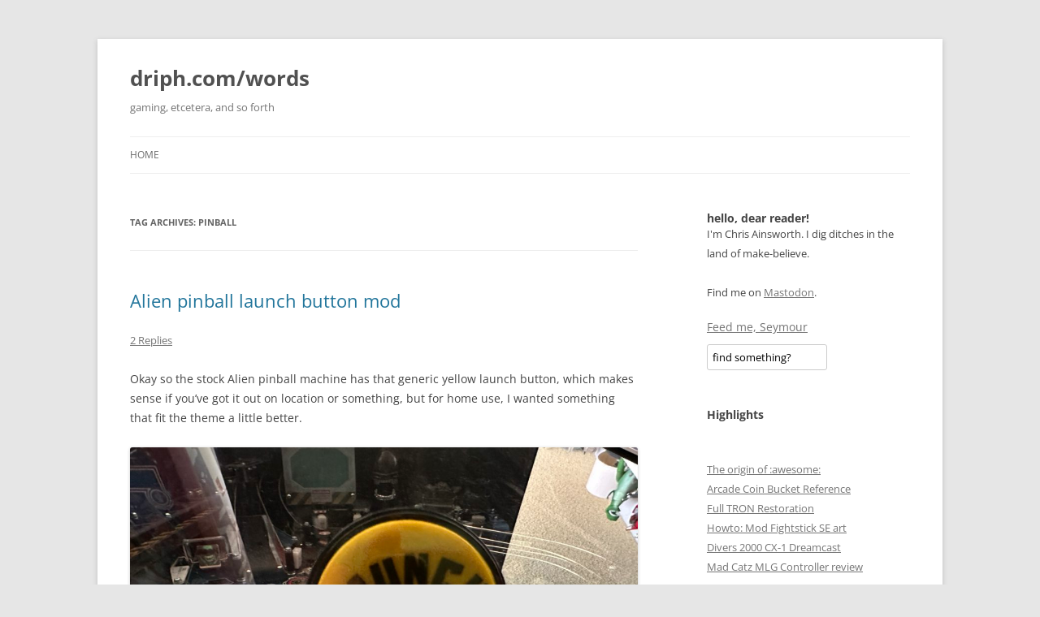

--- FILE ---
content_type: text/html; charset=UTF-8
request_url: https://driph.com/words/tag/pinball/
body_size: 14165
content:
<!DOCTYPE html>
<!--[if IE 7]>
<html class="ie ie7" dir="ltr" lang="en-US" prefix="og: https://ogp.me/ns#">
<![endif]-->
<!--[if IE 8]>
<html class="ie ie8" dir="ltr" lang="en-US" prefix="og: https://ogp.me/ns#">
<![endif]-->
<!--[if !(IE 7) & !(IE 8)]><!-->
<html dir="ltr" lang="en-US" prefix="og: https://ogp.me/ns#">
<!--<![endif]-->
<head>
<meta charset="UTF-8" />
<meta name="viewport" content="width=device-width" />
<meta name="fediverse:creator" content="@driph@mastodon.social" />
<title>pinball | driph.com/words</title>
<link rel="profile" href="https://gmpg.org/xfn/11" />
<link rel="pingback" href="https://driph.com/words/xmlrpc.php">
<!--[if lt IE 9]>
<script src="https://driph.com/words/wp-content/themes/twentytwelve/js/html5.js?ver=3.7.0" type="text/javascript"></script>
<![endif]-->

		<!-- All in One SEO 4.7.8 - aioseo.com -->
	<meta name="robots" content="max-image-preview:large" />
	<link rel="canonical" href="https://driph.com/words/tag/pinball/" />
	<meta name="generator" content="All in One SEO (AIOSEO) 4.7.8" />
		<script type="application/ld+json" class="aioseo-schema">
			{"@context":"https:\/\/schema.org","@graph":[{"@type":"BreadcrumbList","@id":"https:\/\/driph.com\/words\/tag\/pinball\/#breadcrumblist","itemListElement":[{"@type":"ListItem","@id":"https:\/\/driph.com\/words\/#listItem","position":1,"name":"Home","item":"https:\/\/driph.com\/words\/","nextItem":{"@type":"ListItem","@id":"https:\/\/driph.com\/words\/tag\/pinball\/#listItem","name":"pinball"}},{"@type":"ListItem","@id":"https:\/\/driph.com\/words\/tag\/pinball\/#listItem","position":2,"name":"pinball","previousItem":{"@type":"ListItem","@id":"https:\/\/driph.com\/words\/#listItem","name":"Home"}}]},{"@type":"CollectionPage","@id":"https:\/\/driph.com\/words\/tag\/pinball\/#collectionpage","url":"https:\/\/driph.com\/words\/tag\/pinball\/","name":"pinball | driph.com\/words","inLanguage":"en-US","isPartOf":{"@id":"https:\/\/driph.com\/words\/#website"},"breadcrumb":{"@id":"https:\/\/driph.com\/words\/tag\/pinball\/#breadcrumblist"}},{"@type":"Person","@id":"https:\/\/driph.com\/words\/#person","name":"Chris A","image":{"@type":"ImageObject","@id":"https:\/\/driph.com\/words\/tag\/pinball\/#personImage","url":"https:\/\/secure.gravatar.com\/avatar\/c7fdd59d468aff7cd008ed8977a4c75cd4263fc35a43cea12ed0fc91761d46ef?s=96&d=mm&r=r","width":96,"height":96,"caption":"Chris A"}},{"@type":"WebSite","@id":"https:\/\/driph.com\/words\/#website","url":"https:\/\/driph.com\/words\/","name":"driph.com\/words","description":"gaming, etcetera, and so forth","inLanguage":"en-US","publisher":{"@id":"https:\/\/driph.com\/words\/#person"}}]}
		</script>
		<!-- All in One SEO -->

<link rel='dns-prefetch' href='//secure.gravatar.com' />
<link rel='dns-prefetch' href='//stats.wp.com' />
<link rel='dns-prefetch' href='//v0.wordpress.com' />
<link rel="alternate" type="application/rss+xml" title="driph.com/words &raquo; Feed" href="https://driph.com/words/feed/" />
<link rel="alternate" type="application/rss+xml" title="driph.com/words &raquo; Comments Feed" href="https://driph.com/words/comments/feed/" />
<link rel="alternate" type="application/rss+xml" title="driph.com/words &raquo; pinball Tag Feed" href="https://driph.com/words/tag/pinball/feed/" />
<style id='wp-img-auto-sizes-contain-inline-css' type='text/css'>
img:is([sizes=auto i],[sizes^="auto," i]){contain-intrinsic-size:3000px 1500px}
/*# sourceURL=wp-img-auto-sizes-contain-inline-css */
</style>
<style id='wp-emoji-styles-inline-css' type='text/css'>

	img.wp-smiley, img.emoji {
		display: inline !important;
		border: none !important;
		box-shadow: none !important;
		height: 1em !important;
		width: 1em !important;
		margin: 0 0.07em !important;
		vertical-align: -0.1em !important;
		background: none !important;
		padding: 0 !important;
	}
/*# sourceURL=wp-emoji-styles-inline-css */
</style>
<style id='wp-block-library-inline-css' type='text/css'>
:root{--wp-block-synced-color:#7a00df;--wp-block-synced-color--rgb:122,0,223;--wp-bound-block-color:var(--wp-block-synced-color);--wp-editor-canvas-background:#ddd;--wp-admin-theme-color:#007cba;--wp-admin-theme-color--rgb:0,124,186;--wp-admin-theme-color-darker-10:#006ba1;--wp-admin-theme-color-darker-10--rgb:0,107,160.5;--wp-admin-theme-color-darker-20:#005a87;--wp-admin-theme-color-darker-20--rgb:0,90,135;--wp-admin-border-width-focus:2px}@media (min-resolution:192dpi){:root{--wp-admin-border-width-focus:1.5px}}.wp-element-button{cursor:pointer}:root .has-very-light-gray-background-color{background-color:#eee}:root .has-very-dark-gray-background-color{background-color:#313131}:root .has-very-light-gray-color{color:#eee}:root .has-very-dark-gray-color{color:#313131}:root .has-vivid-green-cyan-to-vivid-cyan-blue-gradient-background{background:linear-gradient(135deg,#00d084,#0693e3)}:root .has-purple-crush-gradient-background{background:linear-gradient(135deg,#34e2e4,#4721fb 50%,#ab1dfe)}:root .has-hazy-dawn-gradient-background{background:linear-gradient(135deg,#faaca8,#dad0ec)}:root .has-subdued-olive-gradient-background{background:linear-gradient(135deg,#fafae1,#67a671)}:root .has-atomic-cream-gradient-background{background:linear-gradient(135deg,#fdd79a,#004a59)}:root .has-nightshade-gradient-background{background:linear-gradient(135deg,#330968,#31cdcf)}:root .has-midnight-gradient-background{background:linear-gradient(135deg,#020381,#2874fc)}:root{--wp--preset--font-size--normal:16px;--wp--preset--font-size--huge:42px}.has-regular-font-size{font-size:1em}.has-larger-font-size{font-size:2.625em}.has-normal-font-size{font-size:var(--wp--preset--font-size--normal)}.has-huge-font-size{font-size:var(--wp--preset--font-size--huge)}.has-text-align-center{text-align:center}.has-text-align-left{text-align:left}.has-text-align-right{text-align:right}.has-fit-text{white-space:nowrap!important}#end-resizable-editor-section{display:none}.aligncenter{clear:both}.items-justified-left{justify-content:flex-start}.items-justified-center{justify-content:center}.items-justified-right{justify-content:flex-end}.items-justified-space-between{justify-content:space-between}.screen-reader-text{border:0;clip-path:inset(50%);height:1px;margin:-1px;overflow:hidden;padding:0;position:absolute;width:1px;word-wrap:normal!important}.screen-reader-text:focus{background-color:#ddd;clip-path:none;color:#444;display:block;font-size:1em;height:auto;left:5px;line-height:normal;padding:15px 23px 14px;text-decoration:none;top:5px;width:auto;z-index:100000}html :where(.has-border-color){border-style:solid}html :where([style*=border-top-color]){border-top-style:solid}html :where([style*=border-right-color]){border-right-style:solid}html :where([style*=border-bottom-color]){border-bottom-style:solid}html :where([style*=border-left-color]){border-left-style:solid}html :where([style*=border-width]){border-style:solid}html :where([style*=border-top-width]){border-top-style:solid}html :where([style*=border-right-width]){border-right-style:solid}html :where([style*=border-bottom-width]){border-bottom-style:solid}html :where([style*=border-left-width]){border-left-style:solid}html :where(img[class*=wp-image-]){height:auto;max-width:100%}:where(figure){margin:0 0 1em}html :where(.is-position-sticky){--wp-admin--admin-bar--position-offset:var(--wp-admin--admin-bar--height,0px)}@media screen and (max-width:600px){html :where(.is-position-sticky){--wp-admin--admin-bar--position-offset:0px}}

/*# sourceURL=wp-block-library-inline-css */
</style><style id='wp-block-heading-inline-css' type='text/css'>
h1:where(.wp-block-heading).has-background,h2:where(.wp-block-heading).has-background,h3:where(.wp-block-heading).has-background,h4:where(.wp-block-heading).has-background,h5:where(.wp-block-heading).has-background,h6:where(.wp-block-heading).has-background{padding:1.25em 2.375em}h1.has-text-align-left[style*=writing-mode]:where([style*=vertical-lr]),h1.has-text-align-right[style*=writing-mode]:where([style*=vertical-rl]),h2.has-text-align-left[style*=writing-mode]:where([style*=vertical-lr]),h2.has-text-align-right[style*=writing-mode]:where([style*=vertical-rl]),h3.has-text-align-left[style*=writing-mode]:where([style*=vertical-lr]),h3.has-text-align-right[style*=writing-mode]:where([style*=vertical-rl]),h4.has-text-align-left[style*=writing-mode]:where([style*=vertical-lr]),h4.has-text-align-right[style*=writing-mode]:where([style*=vertical-rl]),h5.has-text-align-left[style*=writing-mode]:where([style*=vertical-lr]),h5.has-text-align-right[style*=writing-mode]:where([style*=vertical-rl]),h6.has-text-align-left[style*=writing-mode]:where([style*=vertical-lr]),h6.has-text-align-right[style*=writing-mode]:where([style*=vertical-rl]){rotate:180deg}
/*# sourceURL=https://driph.com/words/wp-includes/blocks/heading/style.min.css */
</style>
<style id='wp-block-image-inline-css' type='text/css'>
.wp-block-image>a,.wp-block-image>figure>a{display:inline-block}.wp-block-image img{box-sizing:border-box;height:auto;max-width:100%;vertical-align:bottom}@media not (prefers-reduced-motion){.wp-block-image img.hide{visibility:hidden}.wp-block-image img.show{animation:show-content-image .4s}}.wp-block-image[style*=border-radius] img,.wp-block-image[style*=border-radius]>a{border-radius:inherit}.wp-block-image.has-custom-border img{box-sizing:border-box}.wp-block-image.aligncenter{text-align:center}.wp-block-image.alignfull>a,.wp-block-image.alignwide>a{width:100%}.wp-block-image.alignfull img,.wp-block-image.alignwide img{height:auto;width:100%}.wp-block-image .aligncenter,.wp-block-image .alignleft,.wp-block-image .alignright,.wp-block-image.aligncenter,.wp-block-image.alignleft,.wp-block-image.alignright{display:table}.wp-block-image .aligncenter>figcaption,.wp-block-image .alignleft>figcaption,.wp-block-image .alignright>figcaption,.wp-block-image.aligncenter>figcaption,.wp-block-image.alignleft>figcaption,.wp-block-image.alignright>figcaption{caption-side:bottom;display:table-caption}.wp-block-image .alignleft{float:left;margin:.5em 1em .5em 0}.wp-block-image .alignright{float:right;margin:.5em 0 .5em 1em}.wp-block-image .aligncenter{margin-left:auto;margin-right:auto}.wp-block-image :where(figcaption){margin-bottom:1em;margin-top:.5em}.wp-block-image.is-style-circle-mask img{border-radius:9999px}@supports ((-webkit-mask-image:none) or (mask-image:none)) or (-webkit-mask-image:none){.wp-block-image.is-style-circle-mask img{border-radius:0;-webkit-mask-image:url('data:image/svg+xml;utf8,<svg viewBox="0 0 100 100" xmlns="http://www.w3.org/2000/svg"><circle cx="50" cy="50" r="50"/></svg>');mask-image:url('data:image/svg+xml;utf8,<svg viewBox="0 0 100 100" xmlns="http://www.w3.org/2000/svg"><circle cx="50" cy="50" r="50"/></svg>');mask-mode:alpha;-webkit-mask-position:center;mask-position:center;-webkit-mask-repeat:no-repeat;mask-repeat:no-repeat;-webkit-mask-size:contain;mask-size:contain}}:root :where(.wp-block-image.is-style-rounded img,.wp-block-image .is-style-rounded img){border-radius:9999px}.wp-block-image figure{margin:0}.wp-lightbox-container{display:flex;flex-direction:column;position:relative}.wp-lightbox-container img{cursor:zoom-in}.wp-lightbox-container img:hover+button{opacity:1}.wp-lightbox-container button{align-items:center;backdrop-filter:blur(16px) saturate(180%);background-color:#5a5a5a40;border:none;border-radius:4px;cursor:zoom-in;display:flex;height:20px;justify-content:center;opacity:0;padding:0;position:absolute;right:16px;text-align:center;top:16px;width:20px;z-index:100}@media not (prefers-reduced-motion){.wp-lightbox-container button{transition:opacity .2s ease}}.wp-lightbox-container button:focus-visible{outline:3px auto #5a5a5a40;outline:3px auto -webkit-focus-ring-color;outline-offset:3px}.wp-lightbox-container button:hover{cursor:pointer;opacity:1}.wp-lightbox-container button:focus{opacity:1}.wp-lightbox-container button:focus,.wp-lightbox-container button:hover,.wp-lightbox-container button:not(:hover):not(:active):not(.has-background){background-color:#5a5a5a40;border:none}.wp-lightbox-overlay{box-sizing:border-box;cursor:zoom-out;height:100vh;left:0;overflow:hidden;position:fixed;top:0;visibility:hidden;width:100%;z-index:100000}.wp-lightbox-overlay .close-button{align-items:center;cursor:pointer;display:flex;justify-content:center;min-height:40px;min-width:40px;padding:0;position:absolute;right:calc(env(safe-area-inset-right) + 16px);top:calc(env(safe-area-inset-top) + 16px);z-index:5000000}.wp-lightbox-overlay .close-button:focus,.wp-lightbox-overlay .close-button:hover,.wp-lightbox-overlay .close-button:not(:hover):not(:active):not(.has-background){background:none;border:none}.wp-lightbox-overlay .lightbox-image-container{height:var(--wp--lightbox-container-height);left:50%;overflow:hidden;position:absolute;top:50%;transform:translate(-50%,-50%);transform-origin:top left;width:var(--wp--lightbox-container-width);z-index:9999999999}.wp-lightbox-overlay .wp-block-image{align-items:center;box-sizing:border-box;display:flex;height:100%;justify-content:center;margin:0;position:relative;transform-origin:0 0;width:100%;z-index:3000000}.wp-lightbox-overlay .wp-block-image img{height:var(--wp--lightbox-image-height);min-height:var(--wp--lightbox-image-height);min-width:var(--wp--lightbox-image-width);width:var(--wp--lightbox-image-width)}.wp-lightbox-overlay .wp-block-image figcaption{display:none}.wp-lightbox-overlay button{background:none;border:none}.wp-lightbox-overlay .scrim{background-color:#fff;height:100%;opacity:.9;position:absolute;width:100%;z-index:2000000}.wp-lightbox-overlay.active{visibility:visible}@media not (prefers-reduced-motion){.wp-lightbox-overlay.active{animation:turn-on-visibility .25s both}.wp-lightbox-overlay.active img{animation:turn-on-visibility .35s both}.wp-lightbox-overlay.show-closing-animation:not(.active){animation:turn-off-visibility .35s both}.wp-lightbox-overlay.show-closing-animation:not(.active) img{animation:turn-off-visibility .25s both}.wp-lightbox-overlay.zoom.active{animation:none;opacity:1;visibility:visible}.wp-lightbox-overlay.zoom.active .lightbox-image-container{animation:lightbox-zoom-in .4s}.wp-lightbox-overlay.zoom.active .lightbox-image-container img{animation:none}.wp-lightbox-overlay.zoom.active .scrim{animation:turn-on-visibility .4s forwards}.wp-lightbox-overlay.zoom.show-closing-animation:not(.active){animation:none}.wp-lightbox-overlay.zoom.show-closing-animation:not(.active) .lightbox-image-container{animation:lightbox-zoom-out .4s}.wp-lightbox-overlay.zoom.show-closing-animation:not(.active) .lightbox-image-container img{animation:none}.wp-lightbox-overlay.zoom.show-closing-animation:not(.active) .scrim{animation:turn-off-visibility .4s forwards}}@keyframes show-content-image{0%{visibility:hidden}99%{visibility:hidden}to{visibility:visible}}@keyframes turn-on-visibility{0%{opacity:0}to{opacity:1}}@keyframes turn-off-visibility{0%{opacity:1;visibility:visible}99%{opacity:0;visibility:visible}to{opacity:0;visibility:hidden}}@keyframes lightbox-zoom-in{0%{transform:translate(calc((-100vw + var(--wp--lightbox-scrollbar-width))/2 + var(--wp--lightbox-initial-left-position)),calc(-50vh + var(--wp--lightbox-initial-top-position))) scale(var(--wp--lightbox-scale))}to{transform:translate(-50%,-50%) scale(1)}}@keyframes lightbox-zoom-out{0%{transform:translate(-50%,-50%) scale(1);visibility:visible}99%{visibility:visible}to{transform:translate(calc((-100vw + var(--wp--lightbox-scrollbar-width))/2 + var(--wp--lightbox-initial-left-position)),calc(-50vh + var(--wp--lightbox-initial-top-position))) scale(var(--wp--lightbox-scale));visibility:hidden}}
/*# sourceURL=https://driph.com/words/wp-includes/blocks/image/style.min.css */
</style>
<style id='wp-block-image-theme-inline-css' type='text/css'>
:root :where(.wp-block-image figcaption){color:#555;font-size:13px;text-align:center}.is-dark-theme :root :where(.wp-block-image figcaption){color:#ffffffa6}.wp-block-image{margin:0 0 1em}
/*# sourceURL=https://driph.com/words/wp-includes/blocks/image/theme.min.css */
</style>
<style id='wp-block-paragraph-inline-css' type='text/css'>
.is-small-text{font-size:.875em}.is-regular-text{font-size:1em}.is-large-text{font-size:2.25em}.is-larger-text{font-size:3em}.has-drop-cap:not(:focus):first-letter{float:left;font-size:8.4em;font-style:normal;font-weight:100;line-height:.68;margin:.05em .1em 0 0;text-transform:uppercase}body.rtl .has-drop-cap:not(:focus):first-letter{float:none;margin-left:.1em}p.has-drop-cap.has-background{overflow:hidden}:root :where(p.has-background){padding:1.25em 2.375em}:where(p.has-text-color:not(.has-link-color)) a{color:inherit}p.has-text-align-left[style*="writing-mode:vertical-lr"],p.has-text-align-right[style*="writing-mode:vertical-rl"]{rotate:180deg}
/*# sourceURL=https://driph.com/words/wp-includes/blocks/paragraph/style.min.css */
</style>
<style id='global-styles-inline-css' type='text/css'>
:root{--wp--preset--aspect-ratio--square: 1;--wp--preset--aspect-ratio--4-3: 4/3;--wp--preset--aspect-ratio--3-4: 3/4;--wp--preset--aspect-ratio--3-2: 3/2;--wp--preset--aspect-ratio--2-3: 2/3;--wp--preset--aspect-ratio--16-9: 16/9;--wp--preset--aspect-ratio--9-16: 9/16;--wp--preset--color--black: #000000;--wp--preset--color--cyan-bluish-gray: #abb8c3;--wp--preset--color--white: #fff;--wp--preset--color--pale-pink: #f78da7;--wp--preset--color--vivid-red: #cf2e2e;--wp--preset--color--luminous-vivid-orange: #ff6900;--wp--preset--color--luminous-vivid-amber: #fcb900;--wp--preset--color--light-green-cyan: #7bdcb5;--wp--preset--color--vivid-green-cyan: #00d084;--wp--preset--color--pale-cyan-blue: #8ed1fc;--wp--preset--color--vivid-cyan-blue: #0693e3;--wp--preset--color--vivid-purple: #9b51e0;--wp--preset--color--blue: #21759b;--wp--preset--color--dark-gray: #444;--wp--preset--color--medium-gray: #9f9f9f;--wp--preset--color--light-gray: #e6e6e6;--wp--preset--gradient--vivid-cyan-blue-to-vivid-purple: linear-gradient(135deg,rgb(6,147,227) 0%,rgb(155,81,224) 100%);--wp--preset--gradient--light-green-cyan-to-vivid-green-cyan: linear-gradient(135deg,rgb(122,220,180) 0%,rgb(0,208,130) 100%);--wp--preset--gradient--luminous-vivid-amber-to-luminous-vivid-orange: linear-gradient(135deg,rgb(252,185,0) 0%,rgb(255,105,0) 100%);--wp--preset--gradient--luminous-vivid-orange-to-vivid-red: linear-gradient(135deg,rgb(255,105,0) 0%,rgb(207,46,46) 100%);--wp--preset--gradient--very-light-gray-to-cyan-bluish-gray: linear-gradient(135deg,rgb(238,238,238) 0%,rgb(169,184,195) 100%);--wp--preset--gradient--cool-to-warm-spectrum: linear-gradient(135deg,rgb(74,234,220) 0%,rgb(151,120,209) 20%,rgb(207,42,186) 40%,rgb(238,44,130) 60%,rgb(251,105,98) 80%,rgb(254,248,76) 100%);--wp--preset--gradient--blush-light-purple: linear-gradient(135deg,rgb(255,206,236) 0%,rgb(152,150,240) 100%);--wp--preset--gradient--blush-bordeaux: linear-gradient(135deg,rgb(254,205,165) 0%,rgb(254,45,45) 50%,rgb(107,0,62) 100%);--wp--preset--gradient--luminous-dusk: linear-gradient(135deg,rgb(255,203,112) 0%,rgb(199,81,192) 50%,rgb(65,88,208) 100%);--wp--preset--gradient--pale-ocean: linear-gradient(135deg,rgb(255,245,203) 0%,rgb(182,227,212) 50%,rgb(51,167,181) 100%);--wp--preset--gradient--electric-grass: linear-gradient(135deg,rgb(202,248,128) 0%,rgb(113,206,126) 100%);--wp--preset--gradient--midnight: linear-gradient(135deg,rgb(2,3,129) 0%,rgb(40,116,252) 100%);--wp--preset--font-size--small: 13px;--wp--preset--font-size--medium: 20px;--wp--preset--font-size--large: 36px;--wp--preset--font-size--x-large: 42px;--wp--preset--spacing--20: 0.44rem;--wp--preset--spacing--30: 0.67rem;--wp--preset--spacing--40: 1rem;--wp--preset--spacing--50: 1.5rem;--wp--preset--spacing--60: 2.25rem;--wp--preset--spacing--70: 3.38rem;--wp--preset--spacing--80: 5.06rem;--wp--preset--shadow--natural: 6px 6px 9px rgba(0, 0, 0, 0.2);--wp--preset--shadow--deep: 12px 12px 50px rgba(0, 0, 0, 0.4);--wp--preset--shadow--sharp: 6px 6px 0px rgba(0, 0, 0, 0.2);--wp--preset--shadow--outlined: 6px 6px 0px -3px rgb(255, 255, 255), 6px 6px rgb(0, 0, 0);--wp--preset--shadow--crisp: 6px 6px 0px rgb(0, 0, 0);}:where(.is-layout-flex){gap: 0.5em;}:where(.is-layout-grid){gap: 0.5em;}body .is-layout-flex{display: flex;}.is-layout-flex{flex-wrap: wrap;align-items: center;}.is-layout-flex > :is(*, div){margin: 0;}body .is-layout-grid{display: grid;}.is-layout-grid > :is(*, div){margin: 0;}:where(.wp-block-columns.is-layout-flex){gap: 2em;}:where(.wp-block-columns.is-layout-grid){gap: 2em;}:where(.wp-block-post-template.is-layout-flex){gap: 1.25em;}:where(.wp-block-post-template.is-layout-grid){gap: 1.25em;}.has-black-color{color: var(--wp--preset--color--black) !important;}.has-cyan-bluish-gray-color{color: var(--wp--preset--color--cyan-bluish-gray) !important;}.has-white-color{color: var(--wp--preset--color--white) !important;}.has-pale-pink-color{color: var(--wp--preset--color--pale-pink) !important;}.has-vivid-red-color{color: var(--wp--preset--color--vivid-red) !important;}.has-luminous-vivid-orange-color{color: var(--wp--preset--color--luminous-vivid-orange) !important;}.has-luminous-vivid-amber-color{color: var(--wp--preset--color--luminous-vivid-amber) !important;}.has-light-green-cyan-color{color: var(--wp--preset--color--light-green-cyan) !important;}.has-vivid-green-cyan-color{color: var(--wp--preset--color--vivid-green-cyan) !important;}.has-pale-cyan-blue-color{color: var(--wp--preset--color--pale-cyan-blue) !important;}.has-vivid-cyan-blue-color{color: var(--wp--preset--color--vivid-cyan-blue) !important;}.has-vivid-purple-color{color: var(--wp--preset--color--vivid-purple) !important;}.has-black-background-color{background-color: var(--wp--preset--color--black) !important;}.has-cyan-bluish-gray-background-color{background-color: var(--wp--preset--color--cyan-bluish-gray) !important;}.has-white-background-color{background-color: var(--wp--preset--color--white) !important;}.has-pale-pink-background-color{background-color: var(--wp--preset--color--pale-pink) !important;}.has-vivid-red-background-color{background-color: var(--wp--preset--color--vivid-red) !important;}.has-luminous-vivid-orange-background-color{background-color: var(--wp--preset--color--luminous-vivid-orange) !important;}.has-luminous-vivid-amber-background-color{background-color: var(--wp--preset--color--luminous-vivid-amber) !important;}.has-light-green-cyan-background-color{background-color: var(--wp--preset--color--light-green-cyan) !important;}.has-vivid-green-cyan-background-color{background-color: var(--wp--preset--color--vivid-green-cyan) !important;}.has-pale-cyan-blue-background-color{background-color: var(--wp--preset--color--pale-cyan-blue) !important;}.has-vivid-cyan-blue-background-color{background-color: var(--wp--preset--color--vivid-cyan-blue) !important;}.has-vivid-purple-background-color{background-color: var(--wp--preset--color--vivid-purple) !important;}.has-black-border-color{border-color: var(--wp--preset--color--black) !important;}.has-cyan-bluish-gray-border-color{border-color: var(--wp--preset--color--cyan-bluish-gray) !important;}.has-white-border-color{border-color: var(--wp--preset--color--white) !important;}.has-pale-pink-border-color{border-color: var(--wp--preset--color--pale-pink) !important;}.has-vivid-red-border-color{border-color: var(--wp--preset--color--vivid-red) !important;}.has-luminous-vivid-orange-border-color{border-color: var(--wp--preset--color--luminous-vivid-orange) !important;}.has-luminous-vivid-amber-border-color{border-color: var(--wp--preset--color--luminous-vivid-amber) !important;}.has-light-green-cyan-border-color{border-color: var(--wp--preset--color--light-green-cyan) !important;}.has-vivid-green-cyan-border-color{border-color: var(--wp--preset--color--vivid-green-cyan) !important;}.has-pale-cyan-blue-border-color{border-color: var(--wp--preset--color--pale-cyan-blue) !important;}.has-vivid-cyan-blue-border-color{border-color: var(--wp--preset--color--vivid-cyan-blue) !important;}.has-vivid-purple-border-color{border-color: var(--wp--preset--color--vivid-purple) !important;}.has-vivid-cyan-blue-to-vivid-purple-gradient-background{background: var(--wp--preset--gradient--vivid-cyan-blue-to-vivid-purple) !important;}.has-light-green-cyan-to-vivid-green-cyan-gradient-background{background: var(--wp--preset--gradient--light-green-cyan-to-vivid-green-cyan) !important;}.has-luminous-vivid-amber-to-luminous-vivid-orange-gradient-background{background: var(--wp--preset--gradient--luminous-vivid-amber-to-luminous-vivid-orange) !important;}.has-luminous-vivid-orange-to-vivid-red-gradient-background{background: var(--wp--preset--gradient--luminous-vivid-orange-to-vivid-red) !important;}.has-very-light-gray-to-cyan-bluish-gray-gradient-background{background: var(--wp--preset--gradient--very-light-gray-to-cyan-bluish-gray) !important;}.has-cool-to-warm-spectrum-gradient-background{background: var(--wp--preset--gradient--cool-to-warm-spectrum) !important;}.has-blush-light-purple-gradient-background{background: var(--wp--preset--gradient--blush-light-purple) !important;}.has-blush-bordeaux-gradient-background{background: var(--wp--preset--gradient--blush-bordeaux) !important;}.has-luminous-dusk-gradient-background{background: var(--wp--preset--gradient--luminous-dusk) !important;}.has-pale-ocean-gradient-background{background: var(--wp--preset--gradient--pale-ocean) !important;}.has-electric-grass-gradient-background{background: var(--wp--preset--gradient--electric-grass) !important;}.has-midnight-gradient-background{background: var(--wp--preset--gradient--midnight) !important;}.has-small-font-size{font-size: var(--wp--preset--font-size--small) !important;}.has-medium-font-size{font-size: var(--wp--preset--font-size--medium) !important;}.has-large-font-size{font-size: var(--wp--preset--font-size--large) !important;}.has-x-large-font-size{font-size: var(--wp--preset--font-size--x-large) !important;}
/*# sourceURL=global-styles-inline-css */
</style>

<style id='classic-theme-styles-inline-css' type='text/css'>
/*! This file is auto-generated */
.wp-block-button__link{color:#fff;background-color:#32373c;border-radius:9999px;box-shadow:none;text-decoration:none;padding:calc(.667em + 2px) calc(1.333em + 2px);font-size:1.125em}.wp-block-file__button{background:#32373c;color:#fff;text-decoration:none}
/*# sourceURL=/wp-includes/css/classic-themes.min.css */
</style>
<link rel='stylesheet' id='stcr-style-css' href='https://driph.com/words/wp-content/plugins/subscribe-to-comments-reloaded/includes/css/stcr-style.css?ver=6.9' type='text/css' media='all' />
<link rel='stylesheet' id='twentytwelve-fonts-css' href='https://driph.com/words/wp-content/themes/twentytwelve/fonts/font-open-sans.css?ver=20230328' type='text/css' media='all' />
<link rel='stylesheet' id='twentytwelve-style-css' href='https://driph.com/words/wp-content/themes/twentytwelve/style.css?ver=20240716' type='text/css' media='all' />
<link rel='stylesheet' id='twentytwelve-block-style-css' href='https://driph.com/words/wp-content/themes/twentytwelve/css/blocks.css?ver=20240603' type='text/css' media='all' />
<script type="text/javascript" src="https://driph.com/words/wp-includes/js/jquery/jquery.min.js?ver=3.7.1" id="jquery-core-js"></script>
<script type="text/javascript" src="https://driph.com/words/wp-includes/js/jquery/jquery-migrate.min.js?ver=3.4.1" id="jquery-migrate-js"></script>
<script type="text/javascript" src="https://driph.com/words/wp-content/themes/twentytwelve/js/navigation.js?ver=20141205" id="twentytwelve-navigation-js" defer="defer" data-wp-strategy="defer"></script>
<link rel="https://api.w.org/" href="https://driph.com/words/wp-json/" /><link rel="alternate" title="JSON" type="application/json" href="https://driph.com/words/wp-json/wp/v2/tags/75" /><link rel="EditURI" type="application/rsd+xml" title="RSD" href="https://driph.com/words/xmlrpc.php?rsd" />

<!-- Bad Behavior 2.2.24 run time: 2.295 ms -->
<link rel="stylesheet" href="http://driph.com/words/wp-content/plugins/benday-reviews-system/style.css" type="text/css" media="screen" />	<style>img#wpstats{display:none}</style>
		
<script type='text/javascript' src='https://driph.com/words/wp-content/plugins/wp-spamshield/js/jscripts.php'></script> 
<link rel='stylesheet' id='jetpack-carousel-swiper-css-css' href='https://driph.com/words/wp-content/plugins/jetpack/modules/carousel/swiper-bundle.css?ver=14.2.1' type='text/css' media='all' />
<link rel='stylesheet' id='jetpack-carousel-css' href='https://driph.com/words/wp-content/plugins/jetpack/modules/carousel/jetpack-carousel.css?ver=14.2.1' type='text/css' media='all' />
</head>

<body class="archive tag tag-pinball tag-75 wp-embed-responsive wp-theme-twentytwelve custom-font-enabled single-author">
<div id="page" class="hfeed site">
	<header id="masthead" class="site-header">
		<hgroup>
			<h1 class="site-title"><a href="https://driph.com/words/" rel="home">driph.com/words</a></h1>
			<h2 class="site-description">gaming, etcetera, and so forth</h2>
		</hgroup>

		<nav id="site-navigation" class="main-navigation">
			<button class="menu-toggle">Menu</button>
			<a class="assistive-text" href="#content">Skip to content</a>
			<div class="nav-menu"><ul>
<li ><a href="https://driph.com/words/">Home</a></li></ul></div>
		</nav><!-- #site-navigation -->

			</header><!-- #masthead -->

	<div id="main" class="wrapper">

	<section id="primary" class="site-content">
		<div id="content" role="main">

					<header class="archive-header">
				<h1 class="archive-title">
				Tag Archives: <span>pinball</span>				</h1>

						</header><!-- .archive-header -->

			
	<article id="post-4573" class="post-4573 post type-post status-publish format-standard hentry category-pinball tag-alien tag-pinball">
				<header class="entry-header">
			
						<h1 class="entry-title">
				<a href="https://driph.com/words/2022/11/alien-pinball-launch-button-mod/" rel="bookmark">Alien pinball launch button mod</a>
			</h1>
										<div class="comments-link">
					<a href="https://driph.com/words/2022/11/alien-pinball-launch-button-mod/#comments">2 Replies</a>				</div><!-- .comments-link -->
					</header><!-- .entry-header -->

				<div class="entry-content">
			
<p>Okay so the stock Alien pinball machine has that generic yellow launch button, which makes sense if you&#8217;ve got it out on location or something, but for home use, I wanted something that fit the theme a little better.</p>



<figure class="wp-block-image size-large"><img fetchpriority="high" decoding="async" width="1024" height="768" data-attachment-id="4574" data-permalink="https://driph.com/words/2022/11/alien-pinball-launch-button-mod/img_0876/" data-orig-file="https://driph.com/words/wp-content/uploads/2022/11/IMG_0876-scaled.jpeg" data-orig-size="2560,1920" data-comments-opened="1" data-image-meta="{&quot;aperture&quot;:&quot;2.2&quot;,&quot;credit&quot;:&quot;&quot;,&quot;camera&quot;:&quot;iPhone 14 Pro&quot;,&quot;caption&quot;:&quot;&quot;,&quot;created_timestamp&quot;:&quot;1668866291&quot;,&quot;copyright&quot;:&quot;&quot;,&quot;focal_length&quot;:&quot;2.22&quot;,&quot;iso&quot;:&quot;1250&quot;,&quot;shutter_speed&quot;:&quot;0.027777777777778&quot;,&quot;title&quot;:&quot;&quot;,&quot;orientation&quot;:&quot;1&quot;}" data-image-title="IMG_0876" data-image-description="" data-image-caption="" data-medium-file="https://driph.com/words/wp-content/uploads/2022/11/IMG_0876-480x360.jpeg" data-large-file="https://driph.com/words/wp-content/uploads/2022/11/IMG_0876-1024x768.jpeg" src="http://driph.com/words/wp-content/uploads/2022/11/IMG_0876-1024x768.jpeg" alt="" class="wp-image-4574" srcset="https://driph.com/words/wp-content/uploads/2022/11/IMG_0876-1024x768.jpeg 1024w, https://driph.com/words/wp-content/uploads/2022/11/IMG_0876-480x360.jpeg 480w, https://driph.com/words/wp-content/uploads/2022/11/IMG_0876-768x576.jpeg 768w, https://driph.com/words/wp-content/uploads/2022/11/IMG_0876-1536x1152.jpeg 1536w, https://driph.com/words/wp-content/uploads/2022/11/IMG_0876-2048x1536.jpeg 2048w, https://driph.com/words/wp-content/uploads/2022/11/IMG_0876-624x468.jpeg 624w" sizes="(max-width: 1024px) 100vw, 1024px" /></figure>



<p>Took a screenshot of the ENVIRON CTR PURGE UI from the first film, cleaned it up a bit, drew the missing bits of a few text characters, and printed it onto milky transparent film.</p>



<figure class="wp-block-image size-large"><img decoding="async" width="1024" height="768" data-attachment-id="4575" data-permalink="https://driph.com/words/2022/11/alien-pinball-launch-button-mod/img_0877/" data-orig-file="https://driph.com/words/wp-content/uploads/2022/11/IMG_0877-scaled.jpeg" data-orig-size="2560,1920" data-comments-opened="1" data-image-meta="{&quot;aperture&quot;:&quot;2.2&quot;,&quot;credit&quot;:&quot;&quot;,&quot;camera&quot;:&quot;iPhone 14 Pro&quot;,&quot;caption&quot;:&quot;&quot;,&quot;created_timestamp&quot;:&quot;1668866380&quot;,&quot;copyright&quot;:&quot;&quot;,&quot;focal_length&quot;:&quot;2.22&quot;,&quot;iso&quot;:&quot;1250&quot;,&quot;shutter_speed&quot;:&quot;0.02&quot;,&quot;title&quot;:&quot;&quot;,&quot;orientation&quot;:&quot;1&quot;}" data-image-title="IMG_0877" data-image-description="" data-image-caption="" data-medium-file="https://driph.com/words/wp-content/uploads/2022/11/IMG_0877-480x360.jpeg" data-large-file="https://driph.com/words/wp-content/uploads/2022/11/IMG_0877-1024x768.jpeg" src="http://driph.com/words/wp-content/uploads/2022/11/IMG_0877-1024x768.jpeg" alt="" class="wp-image-4575" srcset="https://driph.com/words/wp-content/uploads/2022/11/IMG_0877-1024x768.jpeg 1024w, https://driph.com/words/wp-content/uploads/2022/11/IMG_0877-480x360.jpeg 480w, https://driph.com/words/wp-content/uploads/2022/11/IMG_0877-768x576.jpeg 768w, https://driph.com/words/wp-content/uploads/2022/11/IMG_0877-1536x1152.jpeg 1536w, https://driph.com/words/wp-content/uploads/2022/11/IMG_0877-2048x1536.jpeg 2048w, https://driph.com/words/wp-content/uploads/2022/11/IMG_0877-624x468.jpeg 624w" sizes="(max-width: 1024px) 100vw, 1024px" /></figure>



<p>Cut out the art, inserted it between the backing and cover of a blank white launch button, and we&#8217;re good to go!</p>



<p><a href="http://driph.com/random/ENVIRON CTR PURGE reduced.psd" title="">ENVIRON CTR PURGE reduced.psd</a></p>
					</div><!-- .entry-content -->
		
		<footer class="entry-meta">
			This entry was posted in <a href="https://driph.com/words/category/pinball/" rel="category tag">pinball</a> and tagged <a href="https://driph.com/words/tag/alien/" rel="tag">alien</a>, <a href="https://driph.com/words/tag/pinball/" rel="tag">pinball</a> on <a href="https://driph.com/words/2022/11/alien-pinball-launch-button-mod/" title="3:00 pm" rel="bookmark"><time class="entry-date" datetime="2022-11-21T15:00:55-08:00">November 21, 2022</time></a><span class="by-author"> by <span class="author vcard"><a class="url fn n" href="https://driph.com/words/author/driph/" title="View all posts by Chris A" rel="author">Chris A</a></span></span>.								</footer><!-- .entry-meta -->
	</article><!-- #post -->

		
		</div><!-- #content -->
	</section><!-- #primary -->


			<div id="secondary" class="widget-area" role="complementary">
			<aside id="block-3" class="widget widget_block"><div id="description">
<h5>hello, dear reader!</h5>
<p>I'm Chris Ainsworth. I dig ditches in the land of make-believe.</p>
<p>Find me on <a rel="me" href="https://mastodon.social/@driph">Mastodon</a>.
</p>

<div class="feedarea"><a href="https://driph.com/words/feed/" title="Syndicate this site using RSS"> Feed me, Seymour</a></div><br>

<!-- search --><form class="topsearch" id="searchform" method="get" action="http://driph.com/words/">
<input type="text" name="s" id="s" size="20" value="find something?" onclick="clickclear(this, 'find something?')" onblur="clickrecall(this,'find something?')">
</form>
<!-- /search --></div></aside><aside id="block-4" class="widget widget_block">
<h2 class="wp-block-heading">Highlights</h2>
</aside><aside id="block-5" class="widget widget_block widget_text">
<p><a href="http://driph.com/words/2008/04/origin-of-awesome/">The origin of :awesome:</a><br>
<a href="http://driph.com/words/2009/04/arcade-coin-bucket-cash-box-reference/">Arcade Coin Bucket Reference</a><br>
<a href="http://driph.com/words/tag/tron">Full TRON Restoration</a><br>
<a href="http://driph.com/words/2009/02/howto-add-new-art-to-your-madcatz-fightstick/">Howto: Mod Fightstick SE art</a><br>
<a href="http://driph.com/words/2009/09/divers-2000-series-cx-1-dreamcast/">Divers 2000 CX-1 Dreamcast</a><br>
<a href="http://driph.com/words/2012/01/mad-catz-mlg-pro-circuit-controller-review-comparison/">Mad Catz MLG Controller review</a></p>
</aside><aside id="categories-1" class="widget widget_categories"><h3 class="widget-title">Categories</h3>
			<ul>
					<li class="cat-item cat-item-45"><a href="https://driph.com/words/category/video-games/arcade/">arcade</a> (51)
</li>
	<li class="cat-item cat-item-60"><a href="https://driph.com/words/category/art/">art</a> (7)
</li>
	<li class="cat-item cat-item-52"><a href="https://driph.com/words/category/boardgames/">boardgames</a> (1)
</li>
	<li class="cat-item cat-item-39"><a href="https://driph.com/words/category/community/">community</a> (27)
</li>
	<li class="cat-item cat-item-38"><a href="https://driph.com/words/category/crap-i-buy/">crap I buy</a> (33)
</li>
	<li class="cat-item cat-item-73"><a href="https://driph.com/words/category/cryptocurrency/">cryptocurrency</a> (1)
</li>
	<li class="cat-item cat-item-70"><a href="https://driph.com/words/category/video-games/gamedev/">gamedev</a> (14)
</li>
	<li class="cat-item cat-item-65"><a href="https://driph.com/words/category/ilikethispicture/">ilikethispicture</a> (4)
</li>
	<li class="cat-item cat-item-50"><a href="https://driph.com/words/category/video-games/indiegaming/">indie gaming</a> (8)
</li>
	<li class="cat-item cat-item-48"><a href="https://driph.com/words/category/interviews/">interviews</a> (2)
</li>
	<li class="cat-item cat-item-62"><a href="https://driph.com/words/category/iphone/">iPhone</a> (9)
</li>
	<li class="cat-item cat-item-35"><a href="https://driph.com/words/category/las-vegas/">las vegas</a> (58)
</li>
	<li class="cat-item cat-item-58"><a href="https://driph.com/words/category/literature/">literature</a> (11)
</li>
	<li class="cat-item cat-item-3"><a href="https://driph.com/words/category/meta/">meta</a> (9)
</li>
	<li class="cat-item cat-item-36"><a href="https://driph.com/words/category/mlp/">MLP</a> (99)
</li>
	<li class="cat-item cat-item-46"><a href="https://driph.com/words/category/movies/">movies</a> (32)
</li>
	<li class="cat-item cat-item-42"><a href="https://driph.com/words/category/music/">music</a> (17)
</li>
	<li class="cat-item cat-item-54"><a href="https://driph.com/words/category/nostalgia/">nostalgia</a> (45)
</li>
	<li class="cat-item cat-item-61"><a href="https://driph.com/words/category/pinball/">pinball</a> (12)
</li>
	<li class="cat-item cat-item-41"><a href="https://driph.com/words/category/politics/">politics</a> (8)
</li>
	<li class="cat-item cat-item-44"><a href="https://driph.com/words/category/propaganda/">propaganda</a> (43)
</li>
	<li class="cat-item cat-item-55"><a href="https://driph.com/words/category/video-games/restoration/">restoration</a> (26)
</li>
	<li class="cat-item cat-item-47"><a href="https://driph.com/words/category/reviews/">reviews</a> (12)
</li>
	<li class="cat-item cat-item-74"><a href="https://driph.com/words/category/tabletop/">tabletop</a> (1)
</li>
	<li class="cat-item cat-item-43"><a href="https://driph.com/words/category/video-games/the-play-list/">the play list</a> (13)
</li>
	<li class="cat-item cat-item-64"><a href="https://driph.com/words/category/tinkering/">tinkering</a> (2)
</li>
	<li class="cat-item cat-item-51"><a href="https://driph.com/words/category/toys/">toys</a> (5)
</li>
	<li class="cat-item cat-item-1"><a href="https://driph.com/words/category/uncategorized/">uncategorized</a> (15)
</li>
	<li class="cat-item cat-item-5"><a href="https://driph.com/words/category/video-games/">video games</a> (170)
</li>
	<li class="cat-item cat-item-34"><a href="https://driph.com/words/category/work/">work</a> (15)
</li>
			</ul>

			</aside><aside id="archives-2" class="widget widget_archive"><h3 class="widget-title">Archives</h3>
			<ul>
					<li><a href='https://driph.com/words/2024/10/'>October 2024</a></li>
	<li><a href='https://driph.com/words/2024/03/'>March 2024</a></li>
	<li><a href='https://driph.com/words/2022/11/'>November 2022</a></li>
	<li><a href='https://driph.com/words/2020/10/'>October 2020</a></li>
	<li><a href='https://driph.com/words/2015/09/'>September 2015</a></li>
	<li><a href='https://driph.com/words/2014/11/'>November 2014</a></li>
	<li><a href='https://driph.com/words/2014/10/'>October 2014</a></li>
	<li><a href='https://driph.com/words/2014/02/'>February 2014</a></li>
	<li><a href='https://driph.com/words/2014/01/'>January 2014</a></li>
	<li><a href='https://driph.com/words/2013/10/'>October 2013</a></li>
	<li><a href='https://driph.com/words/2013/09/'>September 2013</a></li>
	<li><a href='https://driph.com/words/2013/07/'>July 2013</a></li>
	<li><a href='https://driph.com/words/2013/06/'>June 2013</a></li>
	<li><a href='https://driph.com/words/2013/05/'>May 2013</a></li>
	<li><a href='https://driph.com/words/2013/04/'>April 2013</a></li>
	<li><a href='https://driph.com/words/2013/03/'>March 2013</a></li>
	<li><a href='https://driph.com/words/2013/02/'>February 2013</a></li>
	<li><a href='https://driph.com/words/2013/01/'>January 2013</a></li>
	<li><a href='https://driph.com/words/2012/11/'>November 2012</a></li>
	<li><a href='https://driph.com/words/2012/08/'>August 2012</a></li>
	<li><a href='https://driph.com/words/2012/05/'>May 2012</a></li>
	<li><a href='https://driph.com/words/2012/04/'>April 2012</a></li>
	<li><a href='https://driph.com/words/2012/03/'>March 2012</a></li>
	<li><a href='https://driph.com/words/2012/02/'>February 2012</a></li>
	<li><a href='https://driph.com/words/2012/01/'>January 2012</a></li>
	<li><a href='https://driph.com/words/2011/12/'>December 2011</a></li>
	<li><a href='https://driph.com/words/2011/11/'>November 2011</a></li>
	<li><a href='https://driph.com/words/2010/06/'>June 2010</a></li>
	<li><a href='https://driph.com/words/2010/05/'>May 2010</a></li>
	<li><a href='https://driph.com/words/2010/03/'>March 2010</a></li>
	<li><a href='https://driph.com/words/2010/02/'>February 2010</a></li>
	<li><a href='https://driph.com/words/2010/01/'>January 2010</a></li>
	<li><a href='https://driph.com/words/2009/12/'>December 2009</a></li>
	<li><a href='https://driph.com/words/2009/11/'>November 2009</a></li>
	<li><a href='https://driph.com/words/2009/10/'>October 2009</a></li>
	<li><a href='https://driph.com/words/2009/09/'>September 2009</a></li>
	<li><a href='https://driph.com/words/2009/08/'>August 2009</a></li>
	<li><a href='https://driph.com/words/2009/07/'>July 2009</a></li>
	<li><a href='https://driph.com/words/2009/06/'>June 2009</a></li>
	<li><a href='https://driph.com/words/2009/05/'>May 2009</a></li>
	<li><a href='https://driph.com/words/2009/04/'>April 2009</a></li>
	<li><a href='https://driph.com/words/2009/03/'>March 2009</a></li>
	<li><a href='https://driph.com/words/2009/02/'>February 2009</a></li>
	<li><a href='https://driph.com/words/2009/01/'>January 2009</a></li>
	<li><a href='https://driph.com/words/2008/12/'>December 2008</a></li>
	<li><a href='https://driph.com/words/2008/11/'>November 2008</a></li>
	<li><a href='https://driph.com/words/2008/10/'>October 2008</a></li>
	<li><a href='https://driph.com/words/2008/09/'>September 2008</a></li>
	<li><a href='https://driph.com/words/2008/08/'>August 2008</a></li>
	<li><a href='https://driph.com/words/2008/07/'>July 2008</a></li>
	<li><a href='https://driph.com/words/2008/06/'>June 2008</a></li>
	<li><a href='https://driph.com/words/2008/05/'>May 2008</a></li>
	<li><a href='https://driph.com/words/2008/04/'>April 2008</a></li>
	<li><a href='https://driph.com/words/2008/03/'>March 2008</a></li>
	<li><a href='https://driph.com/words/2008/02/'>February 2008</a></li>
	<li><a href='https://driph.com/words/2008/01/'>January 2008</a></li>
	<li><a href='https://driph.com/words/2007/12/'>December 2007</a></li>
			</ul>

			</aside>		</div><!-- #secondary -->
		</div><!-- #main .wrapper -->
	<footer id="colophon" role="contentinfo">
		<div class="site-info">
									<a href="https://wordpress.org/" class="imprint" title="Semantic Personal Publishing Platform">
				Proudly powered by WordPress			</a>
		</div><!-- .site-info -->
	</footer><!-- #colophon -->
</div><!-- #page -->

<script type="speculationrules">
{"prefetch":[{"source":"document","where":{"and":[{"href_matches":"/words/*"},{"not":{"href_matches":["/words/wp-*.php","/words/wp-admin/*","/words/wp-content/uploads/*","/words/wp-content/*","/words/wp-content/plugins/*","/words/wp-content/themes/twentytwelve/*","/words/*\\?(.+)"]}},{"not":{"selector_matches":"a[rel~=\"nofollow\"]"}},{"not":{"selector_matches":".no-prefetch, .no-prefetch a"}}]},"eagerness":"conservative"}]}
</script>

<script type='text/javascript'>
/* <![CDATA[ */
r3f5x9JS=escape(document['referrer']);
hf4N='3da627f608641a02e969586549217b27';
hf4V='f12477ccf88e57b34a35696f99a5845c';
jQuery(document).ready(function($){var e="#commentform, .comment-respond form, .comment-form, #lostpasswordform, #registerform, #loginform, #login_form, #wpss_contact_form";$(e).submit(function(){$("<input>").attr("type","hidden").attr("name","r3f5x9JS").attr("value",r3f5x9JS).appendTo(e);$("<input>").attr("type","hidden").attr("name",hf4N).attr("value",hf4V).appendTo(e);return true;});$("#comment").attr({minlength:"15",maxlength:"15360"})});
/* ]]> */
</script> 
		<div id="jp-carousel-loading-overlay">
			<div id="jp-carousel-loading-wrapper">
				<span id="jp-carousel-library-loading">&nbsp;</span>
			</div>
		</div>
		<div class="jp-carousel-overlay" style="display: none;">

		<div class="jp-carousel-container">
			<!-- The Carousel Swiper -->
			<div
				class="jp-carousel-wrap swiper-container jp-carousel-swiper-container jp-carousel-transitions"
				itemscope
				itemtype="https://schema.org/ImageGallery">
				<div class="jp-carousel swiper-wrapper"></div>
				<div class="jp-swiper-button-prev swiper-button-prev">
					<svg width="25" height="24" viewBox="0 0 25 24" fill="none" xmlns="http://www.w3.org/2000/svg">
						<mask id="maskPrev" mask-type="alpha" maskUnits="userSpaceOnUse" x="8" y="6" width="9" height="12">
							<path d="M16.2072 16.59L11.6496 12L16.2072 7.41L14.8041 6L8.8335 12L14.8041 18L16.2072 16.59Z" fill="white"/>
						</mask>
						<g mask="url(#maskPrev)">
							<rect x="0.579102" width="23.8823" height="24" fill="#FFFFFF"/>
						</g>
					</svg>
				</div>
				<div class="jp-swiper-button-next swiper-button-next">
					<svg width="25" height="24" viewBox="0 0 25 24" fill="none" xmlns="http://www.w3.org/2000/svg">
						<mask id="maskNext" mask-type="alpha" maskUnits="userSpaceOnUse" x="8" y="6" width="8" height="12">
							<path d="M8.59814 16.59L13.1557 12L8.59814 7.41L10.0012 6L15.9718 12L10.0012 18L8.59814 16.59Z" fill="white"/>
						</mask>
						<g mask="url(#maskNext)">
							<rect x="0.34375" width="23.8822" height="24" fill="#FFFFFF"/>
						</g>
					</svg>
				</div>
			</div>
			<!-- The main close buton -->
			<div class="jp-carousel-close-hint">
				<svg width="25" height="24" viewBox="0 0 25 24" fill="none" xmlns="http://www.w3.org/2000/svg">
					<mask id="maskClose" mask-type="alpha" maskUnits="userSpaceOnUse" x="5" y="5" width="15" height="14">
						<path d="M19.3166 6.41L17.9135 5L12.3509 10.59L6.78834 5L5.38525 6.41L10.9478 12L5.38525 17.59L6.78834 19L12.3509 13.41L17.9135 19L19.3166 17.59L13.754 12L19.3166 6.41Z" fill="white"/>
					</mask>
					<g mask="url(#maskClose)">
						<rect x="0.409668" width="23.8823" height="24" fill="#FFFFFF"/>
					</g>
				</svg>
			</div>
			<!-- Image info, comments and meta -->
			<div class="jp-carousel-info">
				<div class="jp-carousel-info-footer">
					<div class="jp-carousel-pagination-container">
						<div class="jp-swiper-pagination swiper-pagination"></div>
						<div class="jp-carousel-pagination"></div>
					</div>
					<div class="jp-carousel-photo-title-container">
						<h2 class="jp-carousel-photo-caption"></h2>
					</div>
					<div class="jp-carousel-photo-icons-container">
						<a href="#" class="jp-carousel-icon-btn jp-carousel-icon-info" aria-label="Toggle photo metadata visibility">
							<span class="jp-carousel-icon">
								<svg width="25" height="24" viewBox="0 0 25 24" fill="none" xmlns="http://www.w3.org/2000/svg">
									<mask id="maskInfo" mask-type="alpha" maskUnits="userSpaceOnUse" x="2" y="2" width="21" height="20">
										<path fill-rule="evenodd" clip-rule="evenodd" d="M12.7537 2C7.26076 2 2.80273 6.48 2.80273 12C2.80273 17.52 7.26076 22 12.7537 22C18.2466 22 22.7046 17.52 22.7046 12C22.7046 6.48 18.2466 2 12.7537 2ZM11.7586 7V9H13.7488V7H11.7586ZM11.7586 11V17H13.7488V11H11.7586ZM4.79292 12C4.79292 16.41 8.36531 20 12.7537 20C17.142 20 20.7144 16.41 20.7144 12C20.7144 7.59 17.142 4 12.7537 4C8.36531 4 4.79292 7.59 4.79292 12Z" fill="white"/>
									</mask>
									<g mask="url(#maskInfo)">
										<rect x="0.8125" width="23.8823" height="24" fill="#FFFFFF"/>
									</g>
								</svg>
							</span>
						</a>
												<a href="#" class="jp-carousel-icon-btn jp-carousel-icon-comments" aria-label="Toggle photo comments visibility">
							<span class="jp-carousel-icon">
								<svg width="25" height="24" viewBox="0 0 25 24" fill="none" xmlns="http://www.w3.org/2000/svg">
									<mask id="maskComments" mask-type="alpha" maskUnits="userSpaceOnUse" x="2" y="2" width="21" height="20">
										<path fill-rule="evenodd" clip-rule="evenodd" d="M4.3271 2H20.2486C21.3432 2 22.2388 2.9 22.2388 4V16C22.2388 17.1 21.3432 18 20.2486 18H6.31729L2.33691 22V4C2.33691 2.9 3.2325 2 4.3271 2ZM6.31729 16H20.2486V4H4.3271V18L6.31729 16Z" fill="white"/>
									</mask>
									<g mask="url(#maskComments)">
										<rect x="0.34668" width="23.8823" height="24" fill="#FFFFFF"/>
									</g>
								</svg>

								<span class="jp-carousel-has-comments-indicator" aria-label="This image has comments."></span>
							</span>
						</a>
											</div>
				</div>
				<div class="jp-carousel-info-extra">
					<div class="jp-carousel-info-content-wrapper">
						<div class="jp-carousel-photo-title-container">
							<h2 class="jp-carousel-photo-title"></h2>
						</div>
						<div class="jp-carousel-comments-wrapper">
															<div id="jp-carousel-comments-loading">
									<span>Loading Comments...</span>
								</div>
								<div class="jp-carousel-comments"></div>
								<div id="jp-carousel-comment-form-container">
									<span id="jp-carousel-comment-form-spinner">&nbsp;</span>
									<div id="jp-carousel-comment-post-results"></div>
																														<form id="jp-carousel-comment-form">
												<label for="jp-carousel-comment-form-comment-field" class="screen-reader-text">Write a Comment...</label>
												<textarea
													name="comment"
													class="jp-carousel-comment-form-field jp-carousel-comment-form-textarea"
													id="jp-carousel-comment-form-comment-field"
													placeholder="Write a Comment..."
												></textarea>
												<div id="jp-carousel-comment-form-submit-and-info-wrapper">
													<div id="jp-carousel-comment-form-commenting-as">
																													<fieldset>
																<label for="jp-carousel-comment-form-email-field">Email (Required)</label>
																<input type="text" name="email" class="jp-carousel-comment-form-field jp-carousel-comment-form-text-field" id="jp-carousel-comment-form-email-field" />
															</fieldset>
															<fieldset>
																<label for="jp-carousel-comment-form-author-field">Name (Required)</label>
																<input type="text" name="author" class="jp-carousel-comment-form-field jp-carousel-comment-form-text-field" id="jp-carousel-comment-form-author-field" />
															</fieldset>
															<fieldset>
																<label for="jp-carousel-comment-form-url-field">Website</label>
																<input type="text" name="url" class="jp-carousel-comment-form-field jp-carousel-comment-form-text-field" id="jp-carousel-comment-form-url-field" />
															</fieldset>
																											</div>
													<input
														type="submit"
														name="submit"
														class="jp-carousel-comment-form-button"
														id="jp-carousel-comment-form-button-submit"
														value="Post Comment" />
												</div>
											</form>
																											</div>
													</div>
						<div class="jp-carousel-image-meta">
							<div class="jp-carousel-title-and-caption">
								<div class="jp-carousel-photo-info">
									<h3 class="jp-carousel-caption" itemprop="caption description"></h3>
								</div>

								<div class="jp-carousel-photo-description"></div>
							</div>
							<ul class="jp-carousel-image-exif" style="display: none;"></ul>
							<a class="jp-carousel-image-download" href="#" target="_blank" style="display: none;">
								<svg width="25" height="24" viewBox="0 0 25 24" fill="none" xmlns="http://www.w3.org/2000/svg">
									<mask id="mask0" mask-type="alpha" maskUnits="userSpaceOnUse" x="3" y="3" width="19" height="18">
										<path fill-rule="evenodd" clip-rule="evenodd" d="M5.84615 5V19H19.7775V12H21.7677V19C21.7677 20.1 20.8721 21 19.7775 21H5.84615C4.74159 21 3.85596 20.1 3.85596 19V5C3.85596 3.9 4.74159 3 5.84615 3H12.8118V5H5.84615ZM14.802 5V3H21.7677V10H19.7775V6.41L9.99569 16.24L8.59261 14.83L18.3744 5H14.802Z" fill="white"/>
									</mask>
									<g mask="url(#mask0)">
										<rect x="0.870605" width="23.8823" height="24" fill="#FFFFFF"/>
									</g>
								</svg>
								<span class="jp-carousel-download-text"></span>
							</a>
							<div class="jp-carousel-image-map" style="display: none;"></div>
						</div>
					</div>
				</div>
			</div>
		</div>

		</div>
		<script type="text/javascript" src="https://driph.com/words/wp-content/plugins/wp-spamshield/js/jscripts-ftr-min.js" id="wpss-jscripts-ftr-js"></script>
<script type="text/javascript" src="https://stats.wp.com/e-202604.js" id="jetpack-stats-js" data-wp-strategy="defer"></script>
<script type="text/javascript" id="jetpack-stats-js-after">
/* <![CDATA[ */
_stq = window._stq || [];
_stq.push([ "view", JSON.parse("{\"v\":\"ext\",\"blog\":\"3360079\",\"post\":\"0\",\"tz\":\"-8\",\"srv\":\"driph.com\",\"j\":\"1:14.2.1\"}") ]);
_stq.push([ "clickTrackerInit", "3360079", "0" ]);
//# sourceURL=jetpack-stats-js-after
/* ]]> */
</script>
<script type="text/javascript" id="jetpack-carousel-js-extra">
/* <![CDATA[ */
var jetpackSwiperLibraryPath = {"url":"https://driph.com/words/wp-content/plugins/jetpack/_inc/build/carousel/swiper-bundle.min.js"};
var jetpackCarouselStrings = {"widths":[370,700,1000,1200,1400,2000],"is_logged_in":"","lang":"en","ajaxurl":"https://driph.com/words/wp-admin/admin-ajax.php","nonce":"a8b60b8f91","display_exif":"1","display_comments":"1","single_image_gallery":"1","single_image_gallery_media_file":"","background_color":"black","comment":"Comment","post_comment":"Post Comment","write_comment":"Write a Comment...","loading_comments":"Loading Comments...","image_label":"Open image in full-screen.","download_original":"View full size \u003Cspan class=\"photo-size\"\u003E{0}\u003Cspan class=\"photo-size-times\"\u003E\u00d7\u003C/span\u003E{1}\u003C/span\u003E","no_comment_text":"Please be sure to submit some text with your comment.","no_comment_email":"Please provide an email address to comment.","no_comment_author":"Please provide your name to comment.","comment_post_error":"Sorry, but there was an error posting your comment. Please try again later.","comment_approved":"Your comment was approved.","comment_unapproved":"Your comment is in moderation.","camera":"Camera","aperture":"Aperture","shutter_speed":"Shutter Speed","focal_length":"Focal Length","copyright":"Copyright","comment_registration":"0","require_name_email":"1","login_url":"https://driph.com/words/wp-login.php?redirect_to=https%3A%2F%2Fdriph.com%2Fwords%2F2022%2F11%2Falien-pinball-launch-button-mod%2F","blog_id":"1","meta_data":["camera","aperture","shutter_speed","focal_length","copyright"]};
//# sourceURL=jetpack-carousel-js-extra
/* ]]> */
</script>
<script type="text/javascript" src="https://driph.com/words/wp-content/plugins/jetpack/_inc/build/carousel/jetpack-carousel.min.js?ver=14.2.1" id="jetpack-carousel-js"></script>
<script id="wp-emoji-settings" type="application/json">
{"baseUrl":"https://s.w.org/images/core/emoji/17.0.2/72x72/","ext":".png","svgUrl":"https://s.w.org/images/core/emoji/17.0.2/svg/","svgExt":".svg","source":{"concatemoji":"https://driph.com/words/wp-includes/js/wp-emoji-release.min.js?ver=6.9"}}
</script>
<script type="module">
/* <![CDATA[ */
/*! This file is auto-generated */
const a=JSON.parse(document.getElementById("wp-emoji-settings").textContent),o=(window._wpemojiSettings=a,"wpEmojiSettingsSupports"),s=["flag","emoji"];function i(e){try{var t={supportTests:e,timestamp:(new Date).valueOf()};sessionStorage.setItem(o,JSON.stringify(t))}catch(e){}}function c(e,t,n){e.clearRect(0,0,e.canvas.width,e.canvas.height),e.fillText(t,0,0);t=new Uint32Array(e.getImageData(0,0,e.canvas.width,e.canvas.height).data);e.clearRect(0,0,e.canvas.width,e.canvas.height),e.fillText(n,0,0);const a=new Uint32Array(e.getImageData(0,0,e.canvas.width,e.canvas.height).data);return t.every((e,t)=>e===a[t])}function p(e,t){e.clearRect(0,0,e.canvas.width,e.canvas.height),e.fillText(t,0,0);var n=e.getImageData(16,16,1,1);for(let e=0;e<n.data.length;e++)if(0!==n.data[e])return!1;return!0}function u(e,t,n,a){switch(t){case"flag":return n(e,"\ud83c\udff3\ufe0f\u200d\u26a7\ufe0f","\ud83c\udff3\ufe0f\u200b\u26a7\ufe0f")?!1:!n(e,"\ud83c\udde8\ud83c\uddf6","\ud83c\udde8\u200b\ud83c\uddf6")&&!n(e,"\ud83c\udff4\udb40\udc67\udb40\udc62\udb40\udc65\udb40\udc6e\udb40\udc67\udb40\udc7f","\ud83c\udff4\u200b\udb40\udc67\u200b\udb40\udc62\u200b\udb40\udc65\u200b\udb40\udc6e\u200b\udb40\udc67\u200b\udb40\udc7f");case"emoji":return!a(e,"\ud83e\u1fac8")}return!1}function f(e,t,n,a){let r;const o=(r="undefined"!=typeof WorkerGlobalScope&&self instanceof WorkerGlobalScope?new OffscreenCanvas(300,150):document.createElement("canvas")).getContext("2d",{willReadFrequently:!0}),s=(o.textBaseline="top",o.font="600 32px Arial",{});return e.forEach(e=>{s[e]=t(o,e,n,a)}),s}function r(e){var t=document.createElement("script");t.src=e,t.defer=!0,document.head.appendChild(t)}a.supports={everything:!0,everythingExceptFlag:!0},new Promise(t=>{let n=function(){try{var e=JSON.parse(sessionStorage.getItem(o));if("object"==typeof e&&"number"==typeof e.timestamp&&(new Date).valueOf()<e.timestamp+604800&&"object"==typeof e.supportTests)return e.supportTests}catch(e){}return null}();if(!n){if("undefined"!=typeof Worker&&"undefined"!=typeof OffscreenCanvas&&"undefined"!=typeof URL&&URL.createObjectURL&&"undefined"!=typeof Blob)try{var e="postMessage("+f.toString()+"("+[JSON.stringify(s),u.toString(),c.toString(),p.toString()].join(",")+"));",a=new Blob([e],{type:"text/javascript"});const r=new Worker(URL.createObjectURL(a),{name:"wpTestEmojiSupports"});return void(r.onmessage=e=>{i(n=e.data),r.terminate(),t(n)})}catch(e){}i(n=f(s,u,c,p))}t(n)}).then(e=>{for(const n in e)a.supports[n]=e[n],a.supports.everything=a.supports.everything&&a.supports[n],"flag"!==n&&(a.supports.everythingExceptFlag=a.supports.everythingExceptFlag&&a.supports[n]);var t;a.supports.everythingExceptFlag=a.supports.everythingExceptFlag&&!a.supports.flag,a.supports.everything||((t=a.source||{}).concatemoji?r(t.concatemoji):t.wpemoji&&t.twemoji&&(r(t.twemoji),r(t.wpemoji)))});
//# sourceURL=https://driph.com/words/wp-includes/js/wp-emoji-loader.min.js
/* ]]> */
</script>
</body>
</html>


--- FILE ---
content_type: application/javascript; charset=UTF-8
request_url: https://driph.com/words/wp-content/plugins/wp-spamshield/js/jscripts.php
body_size: 413
content:
function wpss_set_ckh(e,t,n,r,i,s){var o=new Date;o.setTime(o.getTime());if(n){n=n*1e3*60*60*24}var u=new Date(o.getTime()+n);document.cookie=e+'='+escape(t)+(n?';expires='+u.toGMTString():'')+(r?';path='+r:'')+(i?';domain='+i:'')+(s?';secure':'')}function wpss_init_ckh(){wpss_set_ckh('88a52a58ae8e21dba35a41f6dfaa4d02','30cfbb40a8f6f2242d6d4d98a12386e3','','/');wpss_set_ckh('SJECT16','CKON16','','/');}wpss_init_ckh();jQuery(document).ready(function($){var h="form[method='post']";$(h).submit(function(){$('<input>').attr('type','hidden').attr('name','52d9a079db336953c3754f45fbe34046').attr('value','f6d035314400735737540b7ce3d5db05').appendTo(h);return true;})});
// Generated in: 0.000194 seconds
